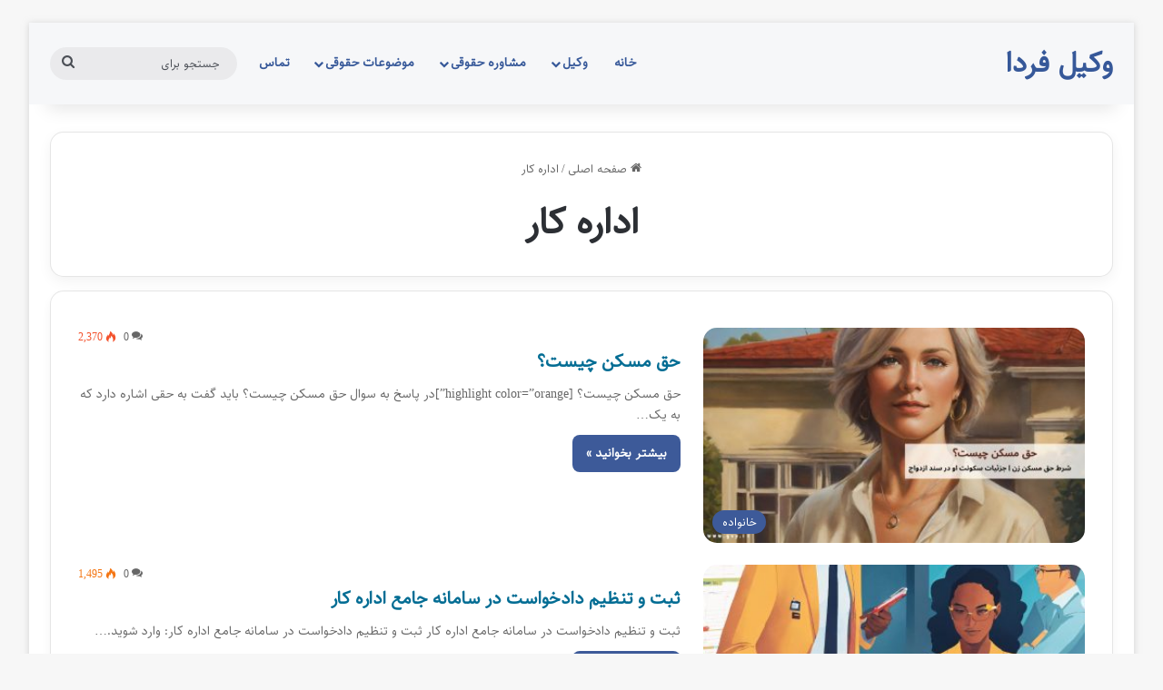

--- FILE ---
content_type: text/html; charset=UTF-8
request_url: https://www.gvy.ir/tag/%D8%A7%D8%AF%D8%A7%D8%B1%D9%87-%DA%A9%D8%A7%D8%B1/
body_size: 17144
content:
<!DOCTYPE html>
<html dir="rtl" lang="fa-IR" class="" data-skin="light" prefix="og: https://ogp.me/ns#">
<head>
	<meta charset="UTF-8" />
	<link rel="profile" href="https://gmpg.org/xfn/11" />
	
<!-- بهینه‌سازی موتور جستجو توسط Rank Math PRO - https://rankmath.com/ -->
<title>اداره کار &mdash; وکیل فردا</title>
<meta name="robots" content="follow, noindex"/>
<meta property="og:locale" content="fa_IR" />
<meta property="og:type" content="article" />
<meta property="og:title" content="اداره کار &mdash; وکیل فردا" />
<meta property="og:url" content="https://www.gvy.ir/tag/%d8%a7%d8%af%d8%a7%d8%b1%d9%87-%da%a9%d8%a7%d8%b1/" />
<meta property="og:site_name" content="گروه وکلای یاسا" />
<meta name="twitter:card" content="summary_large_image" />
<meta name="twitter:title" content="اداره کار &mdash; وکیل فردا" />
<meta name="twitter:label1" content="نوشته‌ها" />
<meta name="twitter:data1" content="13" />
<script type="application/ld+json" class="rank-math-schema-pro">{"@context":"https://schema.org","@graph":[{"@type":"Organization","@id":"https://www.gvy.ir/#organization","name":"\u06af\u0631\u0648\u0647 \u0648\u06a9\u0644\u0627\u06cc \u06cc\u0627\u0633\u0627","url":"https://www.gvy.ir","logo":{"@type":"ImageObject","@id":"https://www.gvy.ir/#logo","url":"https://www.gvy.ir/wp-content/uploads/2024/01/IMG_7610.jpeg","contentUrl":"https://www.gvy.ir/wp-content/uploads/2024/01/IMG_7610.jpeg","caption":"\u06af\u0631\u0648\u0647 \u0648\u06a9\u0644\u0627\u06cc \u06cc\u0627\u0633\u0627","inLanguage":"fa-IR","width":"230","height":"155"}},{"@type":"WebSite","@id":"https://www.gvy.ir/#website","url":"https://www.gvy.ir","name":"\u06af\u0631\u0648\u0647 \u0648\u06a9\u0644\u0627\u06cc \u06cc\u0627\u0633\u0627","publisher":{"@id":"https://www.gvy.ir/#organization"},"inLanguage":"fa-IR"},{"@type":"CollectionPage","@id":"https://www.gvy.ir/tag/%d8%a7%d8%af%d8%a7%d8%b1%d9%87-%da%a9%d8%a7%d8%b1/#webpage","url":"https://www.gvy.ir/tag/%d8%a7%d8%af%d8%a7%d8%b1%d9%87-%da%a9%d8%a7%d8%b1/","name":"\u0627\u062f\u0627\u0631\u0647 \u06a9\u0627\u0631 &mdash; \u0648\u06a9\u06cc\u0644 \u0641\u0631\u062f\u0627","isPartOf":{"@id":"https://www.gvy.ir/#website"},"inLanguage":"fa-IR"}]}</script>
<!-- /افزونه سئو ورپرس Rank Math -->

<link rel="alternate" type="application/rss+xml" title="وکیل فردا &raquo; خوراک" href="https://www.gvy.ir/feed/" />
<link rel="alternate" type="application/rss+xml" title="وکیل فردا &raquo; خوراک دیدگاه‌ها" href="https://www.gvy.ir/comments/feed/" />
<link rel="alternate" type="application/rss+xml" title="وکیل فردا &raquo; اداره کار خوراک برچسب" href="https://www.gvy.ir/tag/%d8%a7%d8%af%d8%a7%d8%b1%d9%87-%da%a9%d8%a7%d8%b1/feed/" />

		<style type="text/css">
			:root{				
			--tie-preset-gradient-1: linear-gradient(135deg, rgba(6, 147, 227, 1) 0%, rgb(155, 81, 224) 100%);
			--tie-preset-gradient-2: linear-gradient(135deg, rgb(122, 220, 180) 0%, rgb(0, 208, 130) 100%);
			--tie-preset-gradient-3: linear-gradient(135deg, rgba(252, 185, 0, 1) 0%, rgba(255, 105, 0, 1) 100%);
			--tie-preset-gradient-4: linear-gradient(135deg, rgba(255, 105, 0, 1) 0%, rgb(207, 46, 46) 100%);
			--tie-preset-gradient-5: linear-gradient(135deg, rgb(238, 238, 238) 0%, rgb(169, 184, 195) 100%);
			--tie-preset-gradient-6: linear-gradient(135deg, rgb(74, 234, 220) 0%, rgb(151, 120, 209) 20%, rgb(207, 42, 186) 40%, rgb(238, 44, 130) 60%, rgb(251, 105, 98) 80%, rgb(254, 248, 76) 100%);
			--tie-preset-gradient-7: linear-gradient(135deg, rgb(255, 206, 236) 0%, rgb(152, 150, 240) 100%);
			--tie-preset-gradient-8: linear-gradient(135deg, rgb(254, 205, 165) 0%, rgb(254, 45, 45) 50%, rgb(107, 0, 62) 100%);
			--tie-preset-gradient-9: linear-gradient(135deg, rgb(255, 203, 112) 0%, rgb(199, 81, 192) 50%, rgb(65, 88, 208) 100%);
			--tie-preset-gradient-10: linear-gradient(135deg, rgb(255, 245, 203) 0%, rgb(182, 227, 212) 50%, rgb(51, 167, 181) 100%);
			--tie-preset-gradient-11: linear-gradient(135deg, rgb(202, 248, 128) 0%, rgb(113, 206, 126) 100%);
			--tie-preset-gradient-12: linear-gradient(135deg, rgb(2, 3, 129) 0%, rgb(40, 116, 252) 100%);
			--tie-preset-gradient-13: linear-gradient(135deg, #4D34FA, #ad34fa);
			--tie-preset-gradient-14: linear-gradient(135deg, #0057FF, #31B5FF);
			--tie-preset-gradient-15: linear-gradient(135deg, #FF007A, #FF81BD);
			--tie-preset-gradient-16: linear-gradient(135deg, #14111E, #4B4462);
			--tie-preset-gradient-17: linear-gradient(135deg, #F32758, #FFC581);

			
					--main-nav-background: #FFFFFF;
					--main-nav-secondry-background: rgba(0,0,0,0.03);
					--main-nav-primary-color: #0088ff;
					--main-nav-contrast-primary-color: #FFFFFF;
					--main-nav-text-color: #2c2f34;
					--main-nav-secondry-text-color: rgba(0,0,0,0.5);
					--main-nav-main-border-color: rgba(0,0,0,0.1);
					--main-nav-secondry-border-color: rgba(0,0,0,0.08);
				--tie-buttons-radius: 8px;
			}
		</style>
	<meta name="viewport" content="width=device-width, initial-scale=1.0" /><style id='wp-img-auto-sizes-contain-inline-css' type='text/css'>
img:is([sizes=auto i],[sizes^="auto," i]){contain-intrinsic-size:3000px 1500px}
/*# sourceURL=wp-img-auto-sizes-contain-inline-css */
</style>
<style id='wp-emoji-styles-inline-css' type='text/css'>

	img.wp-smiley, img.emoji {
		display: inline !important;
		border: none !important;
		box-shadow: none !important;
		height: 1em !important;
		width: 1em !important;
		margin: 0 0.07em !important;
		vertical-align: -0.1em !important;
		background: none !important;
		padding: 0 !important;
	}
/*# sourceURL=wp-emoji-styles-inline-css */
</style>
<style id='wp-block-library-inline-css' type='text/css'>
:root{--wp-block-synced-color:#7a00df;--wp-block-synced-color--rgb:122,0,223;--wp-bound-block-color:var(--wp-block-synced-color);--wp-editor-canvas-background:#ddd;--wp-admin-theme-color:#007cba;--wp-admin-theme-color--rgb:0,124,186;--wp-admin-theme-color-darker-10:#006ba1;--wp-admin-theme-color-darker-10--rgb:0,107,160.5;--wp-admin-theme-color-darker-20:#005a87;--wp-admin-theme-color-darker-20--rgb:0,90,135;--wp-admin-border-width-focus:2px}@media (min-resolution:192dpi){:root{--wp-admin-border-width-focus:1.5px}}.wp-element-button{cursor:pointer}:root .has-very-light-gray-background-color{background-color:#eee}:root .has-very-dark-gray-background-color{background-color:#313131}:root .has-very-light-gray-color{color:#eee}:root .has-very-dark-gray-color{color:#313131}:root .has-vivid-green-cyan-to-vivid-cyan-blue-gradient-background{background:linear-gradient(135deg,#00d084,#0693e3)}:root .has-purple-crush-gradient-background{background:linear-gradient(135deg,#34e2e4,#4721fb 50%,#ab1dfe)}:root .has-hazy-dawn-gradient-background{background:linear-gradient(135deg,#faaca8,#dad0ec)}:root .has-subdued-olive-gradient-background{background:linear-gradient(135deg,#fafae1,#67a671)}:root .has-atomic-cream-gradient-background{background:linear-gradient(135deg,#fdd79a,#004a59)}:root .has-nightshade-gradient-background{background:linear-gradient(135deg,#330968,#31cdcf)}:root .has-midnight-gradient-background{background:linear-gradient(135deg,#020381,#2874fc)}:root{--wp--preset--font-size--normal:16px;--wp--preset--font-size--huge:42px}.has-regular-font-size{font-size:1em}.has-larger-font-size{font-size:2.625em}.has-normal-font-size{font-size:var(--wp--preset--font-size--normal)}.has-huge-font-size{font-size:var(--wp--preset--font-size--huge)}.has-text-align-center{text-align:center}.has-text-align-left{text-align:left}.has-text-align-right{text-align:right}.has-fit-text{white-space:nowrap!important}#end-resizable-editor-section{display:none}.aligncenter{clear:both}.items-justified-left{justify-content:flex-start}.items-justified-center{justify-content:center}.items-justified-right{justify-content:flex-end}.items-justified-space-between{justify-content:space-between}.screen-reader-text{border:0;clip-path:inset(50%);height:1px;margin:-1px;overflow:hidden;padding:0;position:absolute;width:1px;word-wrap:normal!important}.screen-reader-text:focus{background-color:#ddd;clip-path:none;color:#444;display:block;font-size:1em;height:auto;left:5px;line-height:normal;padding:15px 23px 14px;text-decoration:none;top:5px;width:auto;z-index:100000}html :where(.has-border-color){border-style:solid}html :where([style*=border-top-color]){border-top-style:solid}html :where([style*=border-right-color]){border-right-style:solid}html :where([style*=border-bottom-color]){border-bottom-style:solid}html :where([style*=border-left-color]){border-left-style:solid}html :where([style*=border-width]){border-style:solid}html :where([style*=border-top-width]){border-top-style:solid}html :where([style*=border-right-width]){border-right-style:solid}html :where([style*=border-bottom-width]){border-bottom-style:solid}html :where([style*=border-left-width]){border-left-style:solid}html :where(img[class*=wp-image-]){height:auto;max-width:100%}:where(figure){margin:0 0 1em}html :where(.is-position-sticky){--wp-admin--admin-bar--position-offset:var(--wp-admin--admin-bar--height,0px)}@media screen and (max-width:600px){html :where(.is-position-sticky){--wp-admin--admin-bar--position-offset:0px}}

/*# sourceURL=wp-block-library-inline-css */
</style><style id='global-styles-inline-css' type='text/css'>
:root{--wp--preset--aspect-ratio--square: 1;--wp--preset--aspect-ratio--4-3: 4/3;--wp--preset--aspect-ratio--3-4: 3/4;--wp--preset--aspect-ratio--3-2: 3/2;--wp--preset--aspect-ratio--2-3: 2/3;--wp--preset--aspect-ratio--16-9: 16/9;--wp--preset--aspect-ratio--9-16: 9/16;--wp--preset--color--black: #000000;--wp--preset--color--cyan-bluish-gray: #abb8c3;--wp--preset--color--white: #ffffff;--wp--preset--color--pale-pink: #f78da7;--wp--preset--color--vivid-red: #cf2e2e;--wp--preset--color--luminous-vivid-orange: #ff6900;--wp--preset--color--luminous-vivid-amber: #fcb900;--wp--preset--color--light-green-cyan: #7bdcb5;--wp--preset--color--vivid-green-cyan: #00d084;--wp--preset--color--pale-cyan-blue: #8ed1fc;--wp--preset--color--vivid-cyan-blue: #0693e3;--wp--preset--color--vivid-purple: #9b51e0;--wp--preset--gradient--vivid-cyan-blue-to-vivid-purple: linear-gradient(135deg,rgb(6,147,227) 0%,rgb(155,81,224) 100%);--wp--preset--gradient--light-green-cyan-to-vivid-green-cyan: linear-gradient(135deg,rgb(122,220,180) 0%,rgb(0,208,130) 100%);--wp--preset--gradient--luminous-vivid-amber-to-luminous-vivid-orange: linear-gradient(135deg,rgb(252,185,0) 0%,rgb(255,105,0) 100%);--wp--preset--gradient--luminous-vivid-orange-to-vivid-red: linear-gradient(135deg,rgb(255,105,0) 0%,rgb(207,46,46) 100%);--wp--preset--gradient--very-light-gray-to-cyan-bluish-gray: linear-gradient(135deg,rgb(238,238,238) 0%,rgb(169,184,195) 100%);--wp--preset--gradient--cool-to-warm-spectrum: linear-gradient(135deg,rgb(74,234,220) 0%,rgb(151,120,209) 20%,rgb(207,42,186) 40%,rgb(238,44,130) 60%,rgb(251,105,98) 80%,rgb(254,248,76) 100%);--wp--preset--gradient--blush-light-purple: linear-gradient(135deg,rgb(255,206,236) 0%,rgb(152,150,240) 100%);--wp--preset--gradient--blush-bordeaux: linear-gradient(135deg,rgb(254,205,165) 0%,rgb(254,45,45) 50%,rgb(107,0,62) 100%);--wp--preset--gradient--luminous-dusk: linear-gradient(135deg,rgb(255,203,112) 0%,rgb(199,81,192) 50%,rgb(65,88,208) 100%);--wp--preset--gradient--pale-ocean: linear-gradient(135deg,rgb(255,245,203) 0%,rgb(182,227,212) 50%,rgb(51,167,181) 100%);--wp--preset--gradient--electric-grass: linear-gradient(135deg,rgb(202,248,128) 0%,rgb(113,206,126) 100%);--wp--preset--gradient--midnight: linear-gradient(135deg,rgb(2,3,129) 0%,rgb(40,116,252) 100%);--wp--preset--font-size--small: 13px;--wp--preset--font-size--medium: 20px;--wp--preset--font-size--large: 36px;--wp--preset--font-size--x-large: 42px;--wp--preset--spacing--20: 0.44rem;--wp--preset--spacing--30: 0.67rem;--wp--preset--spacing--40: 1rem;--wp--preset--spacing--50: 1.5rem;--wp--preset--spacing--60: 2.25rem;--wp--preset--spacing--70: 3.38rem;--wp--preset--spacing--80: 5.06rem;--wp--preset--shadow--natural: 6px 6px 9px rgba(0, 0, 0, 0.2);--wp--preset--shadow--deep: 12px 12px 50px rgba(0, 0, 0, 0.4);--wp--preset--shadow--sharp: 6px 6px 0px rgba(0, 0, 0, 0.2);--wp--preset--shadow--outlined: 6px 6px 0px -3px rgb(255, 255, 255), 6px 6px rgb(0, 0, 0);--wp--preset--shadow--crisp: 6px 6px 0px rgb(0, 0, 0);}:where(.is-layout-flex){gap: 0.5em;}:where(.is-layout-grid){gap: 0.5em;}body .is-layout-flex{display: flex;}.is-layout-flex{flex-wrap: wrap;align-items: center;}.is-layout-flex > :is(*, div){margin: 0;}body .is-layout-grid{display: grid;}.is-layout-grid > :is(*, div){margin: 0;}:where(.wp-block-columns.is-layout-flex){gap: 2em;}:where(.wp-block-columns.is-layout-grid){gap: 2em;}:where(.wp-block-post-template.is-layout-flex){gap: 1.25em;}:where(.wp-block-post-template.is-layout-grid){gap: 1.25em;}.has-black-color{color: var(--wp--preset--color--black) !important;}.has-cyan-bluish-gray-color{color: var(--wp--preset--color--cyan-bluish-gray) !important;}.has-white-color{color: var(--wp--preset--color--white) !important;}.has-pale-pink-color{color: var(--wp--preset--color--pale-pink) !important;}.has-vivid-red-color{color: var(--wp--preset--color--vivid-red) !important;}.has-luminous-vivid-orange-color{color: var(--wp--preset--color--luminous-vivid-orange) !important;}.has-luminous-vivid-amber-color{color: var(--wp--preset--color--luminous-vivid-amber) !important;}.has-light-green-cyan-color{color: var(--wp--preset--color--light-green-cyan) !important;}.has-vivid-green-cyan-color{color: var(--wp--preset--color--vivid-green-cyan) !important;}.has-pale-cyan-blue-color{color: var(--wp--preset--color--pale-cyan-blue) !important;}.has-vivid-cyan-blue-color{color: var(--wp--preset--color--vivid-cyan-blue) !important;}.has-vivid-purple-color{color: var(--wp--preset--color--vivid-purple) !important;}.has-black-background-color{background-color: var(--wp--preset--color--black) !important;}.has-cyan-bluish-gray-background-color{background-color: var(--wp--preset--color--cyan-bluish-gray) !important;}.has-white-background-color{background-color: var(--wp--preset--color--white) !important;}.has-pale-pink-background-color{background-color: var(--wp--preset--color--pale-pink) !important;}.has-vivid-red-background-color{background-color: var(--wp--preset--color--vivid-red) !important;}.has-luminous-vivid-orange-background-color{background-color: var(--wp--preset--color--luminous-vivid-orange) !important;}.has-luminous-vivid-amber-background-color{background-color: var(--wp--preset--color--luminous-vivid-amber) !important;}.has-light-green-cyan-background-color{background-color: var(--wp--preset--color--light-green-cyan) !important;}.has-vivid-green-cyan-background-color{background-color: var(--wp--preset--color--vivid-green-cyan) !important;}.has-pale-cyan-blue-background-color{background-color: var(--wp--preset--color--pale-cyan-blue) !important;}.has-vivid-cyan-blue-background-color{background-color: var(--wp--preset--color--vivid-cyan-blue) !important;}.has-vivid-purple-background-color{background-color: var(--wp--preset--color--vivid-purple) !important;}.has-black-border-color{border-color: var(--wp--preset--color--black) !important;}.has-cyan-bluish-gray-border-color{border-color: var(--wp--preset--color--cyan-bluish-gray) !important;}.has-white-border-color{border-color: var(--wp--preset--color--white) !important;}.has-pale-pink-border-color{border-color: var(--wp--preset--color--pale-pink) !important;}.has-vivid-red-border-color{border-color: var(--wp--preset--color--vivid-red) !important;}.has-luminous-vivid-orange-border-color{border-color: var(--wp--preset--color--luminous-vivid-orange) !important;}.has-luminous-vivid-amber-border-color{border-color: var(--wp--preset--color--luminous-vivid-amber) !important;}.has-light-green-cyan-border-color{border-color: var(--wp--preset--color--light-green-cyan) !important;}.has-vivid-green-cyan-border-color{border-color: var(--wp--preset--color--vivid-green-cyan) !important;}.has-pale-cyan-blue-border-color{border-color: var(--wp--preset--color--pale-cyan-blue) !important;}.has-vivid-cyan-blue-border-color{border-color: var(--wp--preset--color--vivid-cyan-blue) !important;}.has-vivid-purple-border-color{border-color: var(--wp--preset--color--vivid-purple) !important;}.has-vivid-cyan-blue-to-vivid-purple-gradient-background{background: var(--wp--preset--gradient--vivid-cyan-blue-to-vivid-purple) !important;}.has-light-green-cyan-to-vivid-green-cyan-gradient-background{background: var(--wp--preset--gradient--light-green-cyan-to-vivid-green-cyan) !important;}.has-luminous-vivid-amber-to-luminous-vivid-orange-gradient-background{background: var(--wp--preset--gradient--luminous-vivid-amber-to-luminous-vivid-orange) !important;}.has-luminous-vivid-orange-to-vivid-red-gradient-background{background: var(--wp--preset--gradient--luminous-vivid-orange-to-vivid-red) !important;}.has-very-light-gray-to-cyan-bluish-gray-gradient-background{background: var(--wp--preset--gradient--very-light-gray-to-cyan-bluish-gray) !important;}.has-cool-to-warm-spectrum-gradient-background{background: var(--wp--preset--gradient--cool-to-warm-spectrum) !important;}.has-blush-light-purple-gradient-background{background: var(--wp--preset--gradient--blush-light-purple) !important;}.has-blush-bordeaux-gradient-background{background: var(--wp--preset--gradient--blush-bordeaux) !important;}.has-luminous-dusk-gradient-background{background: var(--wp--preset--gradient--luminous-dusk) !important;}.has-pale-ocean-gradient-background{background: var(--wp--preset--gradient--pale-ocean) !important;}.has-electric-grass-gradient-background{background: var(--wp--preset--gradient--electric-grass) !important;}.has-midnight-gradient-background{background: var(--wp--preset--gradient--midnight) !important;}.has-small-font-size{font-size: var(--wp--preset--font-size--small) !important;}.has-medium-font-size{font-size: var(--wp--preset--font-size--medium) !important;}.has-large-font-size{font-size: var(--wp--preset--font-size--large) !important;}.has-x-large-font-size{font-size: var(--wp--preset--font-size--x-large) !important;}
/*# sourceURL=global-styles-inline-css */
</style>

<style id='classic-theme-styles-inline-css' type='text/css'>
/*! This file is auto-generated */
.wp-block-button__link{color:#fff;background-color:#32373c;border-radius:9999px;box-shadow:none;text-decoration:none;padding:calc(.667em + 2px) calc(1.333em + 2px);font-size:1.125em}.wp-block-file__button{background:#32373c;color:#fff;text-decoration:none}
/*# sourceURL=/wp-includes/css/classic-themes.min.css */
</style>
<link rel='stylesheet' id='tie-css-base-css' href='https://www.gvy.ir/wp-content/themes/jannah/assets/css/base.min.css?ver=7.0.5' type='text/css' media='all' />
<link rel='stylesheet' id='tie-css-styles-css' href='https://www.gvy.ir/wp-content/themes/jannah/assets/css/style.min.css?ver=7.0.5' type='text/css' media='all' />
<link rel='stylesheet' id='tie-css-widgets-css' href='https://www.gvy.ir/wp-content/themes/jannah/assets/css/widgets.min.css?ver=7.0.5' type='text/css' media='all' />
<link rel='stylesheet' id='tie-css-helpers-css' href='https://www.gvy.ir/wp-content/themes/jannah/assets/css/helpers.min.css?ver=7.0.5' type='text/css' media='all' />
<link rel='stylesheet' id='tie-fontawesome5-css' href='https://www.gvy.ir/wp-content/themes/jannah/assets/css/fontawesome.css?ver=7.0.5' type='text/css' media='all' />
<link rel='stylesheet' id='tie-css-ilightbox-css' href='https://www.gvy.ir/wp-content/themes/jannah/assets/ilightbox/dark-skin/skin.css?ver=7.0.5' type='text/css' media='all' />
<style id='tie-css-ilightbox-inline-css' type='text/css'>
@font-face {font-family: 'Sahel';font-display: swap;src: url('/wp-content/uploads/2023/11/Sahel-VF.woff2') format('woff2');}@font-face {font-family: 'Sahel';font-display: swap;src: url('/wp-content/uploads/2023/11/Sahel-VF.woff2') format('woff2');}@font-face {font-family: 'Sahel';font-display: swap;src: url('/wp-content/uploads/2023/11/Sahel-VF.woff2') format('woff2');}@font-face {font-family: 'Sahel';font-display: swap;src: url('/wp-content/uploads/2023/11/Sahel-VF.woff2') format('woff2');}body{font-family: 'Sahel';}.logo-text,h1,h2,h3,h4,h5,h6,.the-subtitle{font-family: 'Sahel';}#main-nav .main-menu > ul > li > a{font-family: 'Sahel';}blockquote p{font-family: 'Sahel';}#logo.text-logo .logo-text{font-size: 32px;}.entry-header h1.entry-title{font-size: 26px;}@media (min-width: 992px){.container-404 h2{font-size: 36px;}}#tie-wrapper .mag-box.big-post-left-box li:not(:first-child) .post-title,#tie-wrapper .mag-box.big-post-top-box li:not(:first-child) .post-title,#tie-wrapper .mag-box.half-box li:not(:first-child) .post-title,#tie-wrapper .mag-box.big-thumb-left-box li:not(:first-child) .post-title,#tie-wrapper .mag-box.scrolling-box .slide .post-title,#tie-wrapper .mag-box.miscellaneous-box li:not(:first-child) .post-title{font-weight: 500;}:root:root{--brand-color: #3b5998;--dark-brand-color: #092766;--bright-color: #FFFFFF;--base-color: #2c2f34;}#reading-position-indicator{box-shadow: 0 0 10px rgba( 59,89,152,0.7);}:root:root{--brand-color: #3b5998;--dark-brand-color: #092766;--bright-color: #FFFFFF;--base-color: #2c2f34;}#reading-position-indicator{box-shadow: 0 0 10px rgba( 59,89,152,0.7);}.tie-weather-widget.widget,.container-wrapper{box-shadow: 0 5px 15px 0 rgba(0,0,0,0.05);}.dark-skin .tie-weather-widget.widget,.dark-skin .container-wrapper{box-shadow: 0 5px 15px 0 rgba(0,0,0,0.2);}a,body .entry a,.dark-skin body .entry a,.comment-list .comment-content a{color: #006c93;}#top-nav,#top-nav .sub-menu,#top-nav .comp-sub-menu,#top-nav .ticker-content,#top-nav .ticker-swipe,.top-nav-boxed #top-nav .topbar-wrapper,.top-nav-dark .top-menu ul,#autocomplete-suggestions.search-in-top-nav{background-color : #3b5998;}#top-nav *,#autocomplete-suggestions.search-in-top-nav{border-color: rgba( #FFFFFF,0.08);}#top-nav .icon-basecloud-bg:after{color: #3b5998;}#top-nav a:not(:hover),#top-nav input,#top-nav #search-submit,#top-nav .fa-spinner,#top-nav .dropdown-social-icons li a span,#top-nav .components > li .social-link:not(:hover) span,#autocomplete-suggestions.search-in-top-nav a{color: #f6f7f9;}#top-nav input::-moz-placeholder{color: #f6f7f9;}#top-nav input:-moz-placeholder{color: #f6f7f9;}#top-nav input:-ms-input-placeholder{color: #f6f7f9;}#top-nav input::-webkit-input-placeholder{color: #f6f7f9;}#top-nav,.search-in-top-nav{--tie-buttons-color: #ffffff;--tie-buttons-border-color: #ffffff;--tie-buttons-text: #000000;--tie-buttons-hover-color: #e1e1e1;}#top-nav a:hover,#top-nav .menu li:hover > a,#top-nav .menu > .tie-current-menu > a,#top-nav .components > li:hover > a,#top-nav .components #search-submit:hover,#autocomplete-suggestions.search-in-top-nav .post-title a:hover{color: #ffffff;}#top-nav,#top-nav .comp-sub-menu,#top-nav .tie-weather-widget{color: #ffffff;}#autocomplete-suggestions.search-in-top-nav .post-meta,#autocomplete-suggestions.search-in-top-nav .post-meta a:not(:hover){color: rgba( 255,255,255,0.7 );}#top-nav .weather-icon .icon-cloud,#top-nav .weather-icon .icon-basecloud-bg,#top-nav .weather-icon .icon-cloud-behind{color: #ffffff !important;}#main-nav,#main-nav .menu-sub-content,#main-nav .comp-sub-menu,#main-nav ul.cats-vertical li a.is-active,#main-nav ul.cats-vertical li a:hover,#autocomplete-suggestions.search-in-main-nav{background-color: #f6f7f9;}#main-nav{border-width: 0;}#theme-header #main-nav:not(.fixed-nav){bottom: 0;}#main-nav .icon-basecloud-bg:after{color: #f6f7f9;}#autocomplete-suggestions.search-in-main-nav{border-color: rgba(0,0,0,0.07);}.main-nav-boxed #main-nav .main-menu-wrapper{border-width: 0;}#main-nav a:not(:hover),#main-nav a.social-link:not(:hover) span,#main-nav .dropdown-social-icons li a span,#autocomplete-suggestions.search-in-main-nav a{color: #365899;}.main-nav,.search-in-main-nav{--main-nav-primary-color: #3b5998;--tie-buttons-color: #3b5998;--tie-buttons-border-color: #3b5998;--tie-buttons-text: #FFFFFF;--tie-buttons-hover-color: #1d3b7a;}#main-nav .mega-links-head:after,#main-nav .cats-horizontal a.is-active,#main-nav .cats-horizontal a:hover,#main-nav .spinner > div{background-color: #3b5998;}#main-nav .menu ul li:hover > a,#main-nav .menu ul li.current-menu-item:not(.mega-link-column) > a,#main-nav .components a:hover,#main-nav .components > li:hover > a,#main-nav #search-submit:hover,#main-nav .cats-vertical a.is-active,#main-nav .cats-vertical a:hover,#main-nav .mega-menu .post-meta a:hover,#main-nav .mega-menu .post-box-title a:hover,#autocomplete-suggestions.search-in-main-nav a:hover,#main-nav .spinner-circle:after{color: #3b5998;}#main-nav .menu > li.tie-current-menu > a,#main-nav .menu > li:hover > a,.theme-header #main-nav .mega-menu .cats-horizontal a.is-active,.theme-header #main-nav .mega-menu .cats-horizontal a:hover{color: #FFFFFF;}#main-nav .menu > li.tie-current-menu > a:before,#main-nav .menu > li:hover > a:before{border-top-color: #FFFFFF;}#main-nav,#main-nav input,#main-nav #search-submit,#main-nav .fa-spinner,#main-nav .comp-sub-menu,#main-nav .tie-weather-widget{color: #4b4f56;}#main-nav input::-moz-placeholder{color: #4b4f56;}#main-nav input:-moz-placeholder{color: #4b4f56;}#main-nav input:-ms-input-placeholder{color: #4b4f56;}#main-nav input::-webkit-input-placeholder{color: #4b4f56;}#main-nav .mega-menu .post-meta,#main-nav .mega-menu .post-meta a,#autocomplete-suggestions.search-in-main-nav .post-meta{color: rgba(75,79,86,0.6);}#main-nav .weather-icon .icon-cloud,#main-nav .weather-icon .icon-basecloud-bg,#main-nav .weather-icon .icon-cloud-behind{color: #4b4f56 !important;}#the-post .entry-content a:not(.shortc-button){color: #6e5fcc !important;}#footer{background-color: #f6f7f9;}#site-info{background-color: #ffffff;}#footer .posts-list-counter .posts-list-items li.widget-post-list:before{border-color: #f6f7f9;}#footer .timeline-widget a .date:before{border-color: rgba(246,247,249,0.8);}#footer .footer-boxed-widget-area,#footer textarea,#footer input:not([type=submit]),#footer select,#footer code,#footer kbd,#footer pre,#footer samp,#footer .show-more-button,#footer .slider-links .tie-slider-nav span,#footer #wp-calendar,#footer #wp-calendar tbody td,#footer #wp-calendar thead th,#footer .widget.buddypress .item-options a{border-color: rgba(0,0,0,0.1);}#footer .social-statistics-widget .white-bg li.social-icons-item a,#footer .widget_tag_cloud .tagcloud a,#footer .latest-tweets-widget .slider-links .tie-slider-nav span,#footer .widget_layered_nav_filters a{border-color: rgba(0,0,0,0.1);}#footer .social-statistics-widget .white-bg li:before{background: rgba(0,0,0,0.1);}.site-footer #wp-calendar tbody td{background: rgba(0,0,0,0.02);}#footer .white-bg .social-icons-item a span.followers span,#footer .circle-three-cols .social-icons-item a .followers-num,#footer .circle-three-cols .social-icons-item a .followers-name{color: rgba(0,0,0,0.8);}#footer .timeline-widget ul:before,#footer .timeline-widget a:not(:hover) .date:before{background-color: #d8d9db;}#footer .widget-title,#footer .widget-title a:not(:hover){color: #3b5998;}#footer,#footer textarea,#footer input:not([type='submit']),#footer select,#footer #wp-calendar tbody,#footer .tie-slider-nav li span:not(:hover),#footer .widget_categories li a:before,#footer .widget_product_categories li a:before,#footer .widget_layered_nav li a:before,#footer .widget_archive li a:before,#footer .widget_nav_menu li a:before,#footer .widget_meta li a:before,#footer .widget_pages li a:before,#footer .widget_recent_entries li a:before,#footer .widget_display_forums li a:before,#footer .widget_display_views li a:before,#footer .widget_rss li a:before,#footer .widget_display_stats dt:before,#footer .subscribe-widget-content h3,#footer .about-author .social-icons a:not(:hover) span{color: #1d2129;}#footer post-widget-body .meta-item,#footer .post-meta,#footer .stream-title,#footer.dark-skin .timeline-widget .date,#footer .wp-caption .wp-caption-text,#footer .rss-date{color: rgba(29,33,41,0.7);}#footer input::-moz-placeholder{color: #1d2129;}#footer input:-moz-placeholder{color: #1d2129;}#footer input:-ms-input-placeholder{color: #1d2129;}#footer input::-webkit-input-placeholder{color: #1d2129;}.site-footer.dark-skin a:not(:hover){color: #4b6dad;}.site-footer.dark-skin a:hover,#footer .stars-rating-active,#footer .twitter-icon-wrap span,.block-head-4.magazine2 #footer .tabs li a{color: #3b5998;}#footer .circle_bar{stroke: #3b5998;}#footer .widget.buddypress .item-options a.selected,#footer .widget.buddypress .item-options a.loading,#footer .tie-slider-nav span:hover,.block-head-4.magazine2 #footer .tabs{border-color: #3b5998;}.magazine2:not(.block-head-4) #footer .tabs a:hover,.magazine2:not(.block-head-4) #footer .tabs .active a,.magazine1 #footer .tabs a:hover,.magazine1 #footer .tabs .active a,.block-head-4.magazine2 #footer .tabs.tabs .active a,.block-head-4.magazine2 #footer .tabs > .active a:before,.block-head-4.magazine2 #footer .tabs > li.active:nth-child(n) a:after,#footer .digital-rating-static,#footer .timeline-widget li a:hover .date:before,#footer #wp-calendar #today,#footer .posts-list-counter .posts-list-items li.widget-post-list:before,#footer .cat-counter span,#footer.dark-skin .the-global-title:after,#footer .button,#footer [type='submit'],#footer .spinner > div,#footer .widget.buddypress .item-options a.selected,#footer .widget.buddypress .item-options a.loading,#footer .tie-slider-nav span:hover,#footer .fullwidth-area .tagcloud a:hover{background-color: #3b5998;color: #FFFFFF;}.block-head-4.magazine2 #footer .tabs li a:hover{color: #1d3b7a;}.block-head-4.magazine2 #footer .tabs.tabs .active a:hover,#footer .widget.buddypress .item-options a.selected,#footer .widget.buddypress .item-options a.loading,#footer .tie-slider-nav span:hover{color: #FFFFFF !important;}#footer .button:hover,#footer [type='submit']:hover{background-color: #1d3b7a;color: #FFFFFF;}#site-info,#site-info ul.social-icons li a:not(:hover) span{color: #1d2129;}#footer .site-info a:not(:hover){color: #1d2129;}@media (min-width: 1200px){.container{width: auto;}}.boxed-layout #tie-wrapper,.boxed-layout .fixed-nav{max-width: 1330px;}@media (min-width: 1300px){.container,.wide-next-prev-slider-wrapper .slider-main-container{max-width: 1300px;}}body .mag-box .breaking,body .social-icons-widget .social-icons-item .social-link,body .widget_product_tag_cloud a,body .widget_tag_cloud a,body .post-tags a,body .widget_layered_nav_filters a,body .post-bottom-meta-title,body .post-bottom-meta a,body .post-cat,body .show-more-button,body #instagram-link.is-expanded .follow-button,body .cat-counter a + span,body .mag-box-options .slider-arrow-nav a,body .main-menu .cats-horizontal li a,body #instagram-link.is-compact,body .pages-numbers a,body .pages-nav-item,body .bp-pagination-links .page-numbers,body .fullwidth-area .widget_tag_cloud .tagcloud a,body ul.breaking-news-nav li.jnt-prev,body ul.breaking-news-nav li.jnt-next,body #tie-popup-search-mobile table.gsc-search-box{border-radius: 35px;}body .mag-box ul.breaking-news-nav li{border: 0 !important;}body #instagram-link.is-compact{padding-right: 40px;padding-left: 40px;}body .post-bottom-meta-title,body .post-bottom-meta a,body .more-link{padding-right: 15px;padding-left: 15px;}body #masonry-grid .container-wrapper .post-thumb img{border-radius: 0px;}body .video-thumbnail,body .review-item,body .review-summary,body .user-rate-wrap,body textarea,body input,body select{border-radius: 5px;}body .post-content-slideshow,body #tie-read-next,body .prev-next-post-nav .post-thumb,body .post-thumb img,body .container-wrapper,body .tie-popup-container .container-wrapper,body .widget,body .grid-slider-wrapper .grid-item,body .slider-vertical-navigation .slide,body .boxed-slider:not(.grid-slider-wrapper) .slide,body .buddypress-wrap .activity-list .load-more a,body .buddypress-wrap .activity-list .load-newest a,body .woocommerce .products .product .product-img img,body .woocommerce .products .product .product-img,body .woocommerce .woocommerce-tabs,body .woocommerce div.product .related.products,body .woocommerce div.product .up-sells.products,body .woocommerce .cart_totals,.woocommerce .cross-sells,body .big-thumb-left-box-inner,body .miscellaneous-box .posts-items li:first-child,body .single-big-img,body .masonry-with-spaces .container-wrapper .slide,body .news-gallery-items li .post-thumb,body .scroll-2-box .slide,.magazine1.archive:not(.bbpress) .entry-header-outer,.magazine1.search .entry-header-outer,.magazine1.archive:not(.bbpress) .mag-box .container-wrapper,.magazine1.search .mag-box .container-wrapper,body.magazine1 .entry-header-outer + .mag-box,body .digital-rating-static,body .entry q,body .entry blockquote,body #instagram-link.is-expanded,body.single-post .featured-area,body.post-layout-8 #content,body .footer-boxed-widget-area,body .tie-video-main-slider,body .post-thumb-overlay,body .widget_media_image img,body .stream-item-mag img,body .media-page-layout .post-element{border-radius: 15px;}#subcategories-section .container-wrapper{border-radius: 15px !important;margin-top: 15px !important;border-top-width: 1px !important;}@media (max-width: 767px) {.tie-video-main-slider iframe{border-top-right-radius: 15px;border-top-left-radius: 15px;}}.magazine1.archive:not(.bbpress) .mag-box .container-wrapper,.magazine1.search .mag-box .container-wrapper{margin-top: 15px;border-top-width: 1px;}body .section-wrapper:not(.container-full) .wide-slider-wrapper .slider-main-container,body .section-wrapper:not(.container-full) .wide-slider-three-slids-wrapper{border-radius: 15px;overflow: hidden;}body .wide-slider-nav-wrapper,body .share-buttons-bottom,body .first-post-gradient li:first-child .post-thumb:after,body .scroll-2-box .post-thumb:after{border-bottom-left-radius: 15px;border-bottom-right-radius: 15px;}body .main-menu .menu-sub-content,body .comp-sub-menu{border-bottom-left-radius: 10px;border-bottom-right-radius: 10px;}body.single-post .featured-area{overflow: hidden;}body #check-also-box.check-also-left{border-top-right-radius: 15px;border-bottom-right-radius: 15px;}body #check-also-box.check-also-right{border-top-left-radius: 15px;border-bottom-left-radius: 15px;}body .mag-box .breaking-news-nav li:last-child{border-top-right-radius: 35px;border-bottom-right-radius: 35px;}body .mag-box .breaking-title:before{border-top-right-radius: 35px;border-bottom-right-radius: 35px;}body .tabs li:last-child a,body .full-overlay-title li:not(.no-post-thumb) .block-title-overlay{border-top-left-radius: 15px;}body .center-overlay-title li:not(.no-post-thumb) .block-title-overlay,body .tabs li:first-child a{border-top-right-radius: 15px;}ul.ez-toc-list-level-3 { padding-right: 20px !important;}.ez-toc-title-container { padding-bottom: 12px;}div#ez-toc-container ul li { line-height: 2;font-weight: 700;}ul.ez-toc-list-level-3 a { font-weight: 400;}.ez-toc-title-container { background-color: #fafafa; padding: 8px 14px; margin-bottom: 10px; border-radius: 10px;}svg.arrow-unsorted-368013 { display: none;}.ez-toc-pull-right { margin-left: 1px !important;}#ez-toc-container .ez-toc-toggle label,.ez-toc-cssicon{left:0 !important;}p.ez-toc-title { vertical-align: sub;}
/*# sourceURL=tie-css-ilightbox-inline-css */
</style>
<script type="text/javascript" src="https://www.gvy.ir/wp-includes/js/jquery/jquery.min.js?ver=3.7.1" id="jquery-core-js"></script>
<script type="text/javascript" src="https://www.gvy.ir/wp-includes/js/jquery/jquery-migrate.min.js?ver=3.4.1" id="jquery-migrate-js"></script>
<link rel="https://api.w.org/" href="https://www.gvy.ir/wp-json/" /><link rel="alternate" title="JSON" type="application/json" href="https://www.gvy.ir/wp-json/wp/v2/tags/154" /><link rel="EditURI" type="application/rsd+xml" title="RSD" href="https://www.gvy.ir/xmlrpc.php?rsd" />
<link rel="stylesheet" href="https://www.gvy.ir/wp-content/themes/jannah/rtl.css" type="text/css" media="screen" /><meta name="generator" content="WordPress 6.9" />
<meta http-equiv="X-UA-Compatible" content="IE=edge">
<link rel="icon" href="https://www.gvy.ir/wp-content/uploads/2024/05/cropped-335291_mo-32x32.jpeg" sizes="32x32" />
<link rel="icon" href="https://www.gvy.ir/wp-content/uploads/2024/05/cropped-335291_mo-192x192.jpeg" sizes="192x192" />
<link rel="apple-touch-icon" href="https://www.gvy.ir/wp-content/uploads/2024/05/cropped-335291_mo-180x180.jpeg" />
<meta name="msapplication-TileImage" content="https://www.gvy.ir/wp-content/uploads/2024/05/cropped-335291_mo-270x270.jpeg" />
</head>

<body id="tie-body" class="rtl archive tag tag-154 wp-theme-jannah boxed-layout framed-layout wrapper-has-shadow block-head-4 block-head-5 magazine3 magazine1 is-thumb-overlay-disabled is-desktop is-header-layout-1 full-width">



<div class="background-overlay">

	<div id="tie-container" class="site tie-container">

		
		<div id="tie-wrapper">

			
<header id="theme-header" class="theme-header header-layout-1 main-nav-light main-nav-default-light main-nav-below no-stream-item has-shadow has-normal-width-logo mobile-header-default">
	
<div class="main-nav-wrapper">
	<nav id="main-nav" data-skin="search-in-main-nav" class="main-nav header-nav live-search-parent menu-style-default menu-style-solid-bg" style="line-height:89px" aria-label="منوی اصلی">
		<div class="container">

			<div class="main-menu-wrapper">

				<div id="mobile-header-components-area_1" class="mobile-header-components"><ul class="components"><li class="mobile-component_menu custom-menu-link"><a href="#" id="mobile-menu-icon" class=""><span class="tie-mobile-menu-icon nav-icon is-layout-2"></span><span class="screen-reader-text">منو</span></a></li></ul></div>
						<div class="header-layout-1-logo" >
							
		<div id="logo" class="text-logo" >

			
			<a title="وکیل فردا" href="https://www.gvy.ir/">
				<div class="logo-text">وکیل فردا</div>			</a>

			
		</div><!-- #logo /-->

								</div>

						<div id="mobile-header-components-area_2" class="mobile-header-components"><ul class="components"><li class="mobile-component_search custom-menu-link">
				<a href="#" class="tie-search-trigger-mobile">
					<span class="tie-icon-search tie-search-icon" aria-hidden="true"></span>
					<span class="screen-reader-text">جستجو برای</span>
				</a>
			</li></ul></div>
				<div id="menu-components-wrap">

					
					<div class="main-menu main-menu-wrap">
						<div id="main-nav-menu" class="main-menu header-menu"><ul id="menu-%d9%85%d9%86%d9%88-%d8%a7%d8%b5%d9%84%db%8c-%d8%af%d8%b3%da%a9%d8%aa%d8%a7%d9%be" class="menu"><li id="menu-item-26" class="menu-item menu-item-type-custom menu-item-object-custom menu-item-26"><a href="/">خانه</a></li>
<li id="menu-item-66" class="menu-item menu-item-type-custom menu-item-object-custom menu-item-has-children menu-item-66"><a href="/وکیل/">وکیل</a>
<ul class="sub-menu menu-sub-content">
	<li id="menu-item-211" class="menu-item menu-item-type-custom menu-item-object-custom menu-item-211"><a href="/وکیل-طلاق/">وکیل طلاق</a></li>
	<li id="menu-item-239" class="menu-item menu-item-type-custom menu-item-object-custom menu-item-239"><a href="/وکیل-چک/">وکیل چک</a></li>
	<li id="menu-item-214" class="menu-item menu-item-type-custom menu-item-object-custom menu-item-214"><a href="/وکیل-کیفری/">وکیل کیفری</a></li>
	<li id="menu-item-208" class="menu-item menu-item-type-custom menu-item-object-custom menu-item-208"><a href="/وکیل-خانواده/">وکیل خانواده</a></li>
	<li id="menu-item-217" class="menu-item menu-item-type-custom menu-item-object-custom menu-item-217"><a href="/وکیل-ملکی/">وکیل ملکی</a></li>
	<li id="menu-item-229" class="menu-item menu-item-type-custom menu-item-object-custom menu-item-229"><a href="/وکیل-سایبری/">وکیل سایبری</a></li>
	<li id="menu-item-232" class="menu-item menu-item-type-custom menu-item-object-custom menu-item-232"><a href="/وکیل-کار/">وکیل اداره کار</a></li>
	<li id="menu-item-235" class="menu-item menu-item-type-custom menu-item-object-custom menu-item-235"><a href="/وکیل-انحصاروراثت/">وکیل انحصاروراثت</a></li>
	<li id="menu-item-242" class="menu-item menu-item-type-custom menu-item-object-custom menu-item-242"><a href="/وکیل-دیه/">وکیل دیه</a></li>
	<li id="menu-item-245" class="menu-item menu-item-type-custom menu-item-object-custom menu-item-245"><a href="/وکیل-تهران/">وکیل تهران</a></li>
	<li id="menu-item-249" class="menu-item menu-item-type-custom menu-item-object-custom menu-item-249"><a href="/وکیل-بیمه/">وکیل بیمه</a></li>
	<li id="menu-item-253" class="menu-item menu-item-type-custom menu-item-object-custom menu-item-253"><a href="/وکیل-کلاهبرداری/">وکیل کلاهبرداری</a></li>
	<li id="menu-item-256" class="menu-item menu-item-type-custom menu-item-object-custom menu-item-256"><a href="/وکیل-دیوان-عدالت-اداری/">وکیل دیوان عدالت اداری</a></li>
</ul>
</li>
<li id="menu-item-60" class="menu-item menu-item-type-custom menu-item-object-custom menu-item-has-children menu-item-60"><a href="/مشاوره-حقوقی/">مشاوره حقوقی</a>
<ul class="sub-menu menu-sub-content">
	<li id="menu-item-719" class="menu-item menu-item-type-custom menu-item-object-custom menu-item-719"><a href="/مشاوره-حقوقی-کیفری/">مشاوره حقوقی کیفری</a></li>
	<li id="menu-item-644" class="menu-item menu-item-type-custom menu-item-object-custom menu-item-644"><a href="/مشاوره-اداره-کار/">مشاوره اداره کار</a></li>
	<li id="menu-item-706" class="menu-item menu-item-type-custom menu-item-object-custom menu-item-has-children menu-item-706"><a href="/مشاوره-حقوقی-خانواده/">مشاوره حقوقی خانواده</a>
	<ul class="sub-menu menu-sub-content">
		<li id="menu-item-723" class="menu-item menu-item-type-custom menu-item-object-custom menu-item-723"><a href="/مشاوره-حقوقی-مهریه/">مشاوره حقوقی مهریه</a></li>
		<li id="menu-item-714" class="menu-item menu-item-type-custom menu-item-object-custom menu-item-714"><a href="/مشاوره-حقوقی-طلاق/">مشاوره حقوقی طلاق</a></li>
	</ul>
</li>
	<li id="menu-item-710" class="menu-item menu-item-type-custom menu-item-object-custom menu-item-710"><a href="/مشاوره-حقوقی-ملکی/">مشاوره حقوقی ملکی</a></li>
</ul>
</li>
<li id="menu-item-67" class="menu-item menu-item-type-custom menu-item-object-custom menu-item-has-children menu-item-67"><a href="#">موضوعات حقوقی</a>
<ul class="sub-menu menu-sub-content">
	<li id="menu-item-71" class="menu-item menu-item-type-taxonomy menu-item-object-category menu-item-71"><a href="https://www.gvy.ir/family/">خانواده</a></li>
	<li id="menu-item-72" class="menu-item menu-item-type-taxonomy menu-item-object-category menu-item-72"><a href="https://www.gvy.ir/labor/">کار و کارگری</a></li>
</ul>
</li>
<li id="menu-item-2636" class="menu-item menu-item-type-custom menu-item-object-custom menu-item-2636"><a href="/contact/">تماس</a></li>
</ul></div>					</div><!-- .main-menu /-->

					<ul class="components">			<li class="search-bar menu-item custom-menu-link" aria-label="جستجو">
				<form method="get" id="search" action="https://www.gvy.ir/">
					<input id="search-input" class="is-ajax-search"  inputmode="search" type="text" name="s" title="جستجو برای" placeholder="جستجو برای" />
					<button id="search-submit" type="submit">
						<span class="tie-icon-search tie-search-icon" aria-hidden="true"></span>
						<span class="screen-reader-text">جستجو برای</span>
					</button>
				</form>
			</li>
			</ul><!-- Components -->
				</div><!-- #menu-components-wrap /-->
			</div><!-- .main-menu-wrapper /-->
		</div><!-- .container /-->

			</nav><!-- #main-nav /-->
</div><!-- .main-nav-wrapper /-->

</header>

<div id="content" class="site-content container"><div id="main-content-row" class="tie-row main-content-row">
	<div class="main-content tie-col-md-12" role="main">

		

			<header id="tag-title-section" class="entry-header-outer container-wrapper archive-title-wrapper">
				<nav id="breadcrumb"><a href="https://www.gvy.ir/"><span class="tie-icon-home" aria-hidden="true"></span> صفحه اصلی</a><em class="delimiter">/</em><span class="current">اداره کار</span></nav><script type="application/ld+json">{"@context":"http:\/\/schema.org","@type":"BreadcrumbList","@id":"#Breadcrumb","itemListElement":[{"@type":"ListItem","position":1,"item":{"name":"\u0635\u0641\u062d\u0647 \u0627\u0635\u0644\u06cc","@id":"https:\/\/www.gvy.ir\/"}}]}</script><h1 class="page-title">اداره کار</h1>			</header><!-- .entry-header-outer /-->

			
		<div class="mag-box wide-post-box">
			<div class="container-wrapper">
				<div class="mag-box-container clearfix">
					<ul id="posts-container" data-layout="default" data-settings="{'uncropped_image':'jannah-image-post','category_meta':true,'post_meta':true,'excerpt':'true','excerpt_length':'20','read_more':'true','read_more_text':false,'media_overlay':true,'title_length':0,'is_full':true,'is_category':false}" class="posts-items">
<li class="post-item  post-1817 post type-post status-publish format-standard has-post-thumbnail category-family tag-154 tag-156 tie-standard">

	
			<a aria-label="حق مسکن چیست؟" href="https://www.gvy.ir/family/%d8%ad%d9%82-%d9%85%d8%b3%da%a9%d9%86-%da%86%db%8c%d8%b3%d8%aa%d8%9f/" class="post-thumb"><span class="post-cat-wrap"><span class="post-cat tie-cat-1">خانواده</span></span><img width="390" height="220" src="https://www.gvy.ir/wp-content/uploads/2024/01/Colorful-Cozy-Autumn-Photo-Motivational-Quote-Facebook-Cover-79-390x220.jpg" class="attachment-jannah-image-large size-jannah-image-large wp-post-image" alt="حق مسکن چیست؟حق مسکن چیست؟" decoding="async" fetchpriority="high" srcset="https://www.gvy.ir/wp-content/uploads/2024/01/Colorful-Cozy-Autumn-Photo-Motivational-Quote-Facebook-Cover-79-390x220.jpg 390w, https://www.gvy.ir/wp-content/uploads/2024/01/Colorful-Cozy-Autumn-Photo-Motivational-Quote-Facebook-Cover-79-300x169.jpg 300w, https://www.gvy.ir/wp-content/uploads/2024/01/Colorful-Cozy-Autumn-Photo-Motivational-Quote-Facebook-Cover-79-1024x577.jpg 1024w, https://www.gvy.ir/wp-content/uploads/2024/01/Colorful-Cozy-Autumn-Photo-Motivational-Quote-Facebook-Cover-79-768x433.jpg 768w, https://www.gvy.ir/wp-content/uploads/2024/01/Colorful-Cozy-Autumn-Photo-Motivational-Quote-Facebook-Cover-79-1536x865.jpg 1536w, https://www.gvy.ir/wp-content/uploads/2024/01/Colorful-Cozy-Autumn-Photo-Motivational-Quote-Facebook-Cover-79.jpg 1640w" sizes="(max-width: 390px) 100vw, 390px" title="حق مسکن چیست؟ 1"></a>
	<div class="post-details">

		<div class="post-meta clearfix"><div class="tie-alignright"><span class="meta-comment tie-icon meta-item fa-before">0</span><span class="meta-views meta-item hot"><span class="tie-icon-fire" aria-hidden="true"></span> 2,370 </span></div></div><!-- .post-meta -->
		<h2 class="post-title"><a href="https://www.gvy.ir/family/%d8%ad%d9%82-%d9%85%d8%b3%da%a9%d9%86-%da%86%db%8c%d8%b3%d8%aa%d8%9f/">حق مسکن چیست؟</a></h2>

						<p class="post-excerpt">حق مسکن چیست؟ [highlight color=&#8221;orange&#8221;]در پاسخ به سوال حق مسکن چیست؟ باید گفت به حقی اشاره دارد که به یک&hellip;</p>
				<a class="more-link button" href="https://www.gvy.ir/family/%d8%ad%d9%82-%d9%85%d8%b3%da%a9%d9%86-%da%86%db%8c%d8%b3%d8%aa%d8%9f/">بیشتر بخوانید &raquo;</a>	</div>
</li>

<li class="post-item  post-610 post type-post status-publish format-standard has-post-thumbnail category-labor tag-154 tag-160 tag-161 tie-standard">

	
			<a aria-label="ثبت و تنظیم دادخواست در سامانه جامع اداره کار" href="https://www.gvy.ir/labor/%d8%aa%d9%86%d8%b8%db%8c%d9%85-%d8%af%d8%a7%d8%af%d8%ae%d9%88%d8%a7%d8%b3%d8%aa-%d8%af%d8%b1-%d8%b3%d8%a7%d9%85%d8%a7%d9%86%d9%87-%d8%a7%d8%af%d8%a7%d8%b1%d9%87-%da%a9%d8%a7%d8%b1/" class="post-thumb"><span class="post-cat-wrap"><span class="post-cat tie-cat-2">کار و کارگری</span></span><img width="390" height="220" src="https://www.gvy.ir/wp-content/uploads/2023/12/A-flat-styled-vector-image_-There-is-no-text-in-th-390x220.jpg" class="attachment-jannah-image-large size-jannah-image-large wp-post-image" alt="ثبت و تنظیم دادخواست در سامانه جامع اداره کار" decoding="async" title="ثبت و تنظیم دادخواست در سامانه جامع اداره کار 2"></a>
	<div class="post-details">

		<div class="post-meta clearfix"><div class="tie-alignright"><span class="meta-comment tie-icon meta-item fa-before">0</span><span class="meta-views meta-item warm"><span class="tie-icon-fire" aria-hidden="true"></span> 1,495 </span></div></div><!-- .post-meta -->
		<h2 class="post-title"><a href="https://www.gvy.ir/labor/%d8%aa%d9%86%d8%b8%db%8c%d9%85-%d8%af%d8%a7%d8%af%d8%ae%d9%88%d8%a7%d8%b3%d8%aa-%d8%af%d8%b1-%d8%b3%d8%a7%d9%85%d8%a7%d9%86%d9%87-%d8%a7%d8%af%d8%a7%d8%b1%d9%87-%da%a9%d8%a7%d8%b1/">ثبت و تنظیم دادخواست در سامانه جامع اداره کار</a></h2>

						<p class="post-excerpt">ثبت و تنظیم دادخواست در سامانه جامع اداره کار ثبت و تنظیم دادخواست در سامانه جامع اداره کار: وارد شوید.&hellip;</p>
				<a class="more-link button" href="https://www.gvy.ir/labor/%d8%aa%d9%86%d8%b8%db%8c%d9%85-%d8%af%d8%a7%d8%af%d8%ae%d9%88%d8%a7%d8%b3%d8%aa-%d8%af%d8%b1-%d8%b3%d8%a7%d9%85%d8%a7%d9%86%d9%87-%d8%a7%d8%af%d8%a7%d8%b1%d9%87-%da%a9%d8%a7%d8%b1/">بیشتر بخوانید &raquo;</a>	</div>
</li>

<li class="post-item  post-758 post type-post status-publish format-standard has-post-thumbnail category-family tag-154 tag-156 tie-standard">

	
			<a aria-label="نحوه تعیین گروه شغلی کارگران چگونه است؟" href="https://www.gvy.ir/family/%d9%86%d8%ad%d9%88%d9%87-%d8%aa%d8%b9%db%8c%db%8c%d9%86-%da%af%d8%b1%d9%88%d9%87-%d8%b4%d8%ba%d9%84%db%8c-%da%a9%d8%a7%d8%b1%da%af%d8%b1%d8%a7%d9%86/" class="post-thumb"><span class="post-cat-wrap"><span class="post-cat tie-cat-1">خانواده</span></span><img width="390" height="220" src="https://www.gvy.ir/wp-content/uploads/2023/12/Mexican-boss-woman-confidently-leading-a-team-of-3-390x220.jpg" class="attachment-jannah-image-large size-jannah-image-large wp-post-image" alt="نحوه تعیین گروه شغلی کارگران چگونه است؟" decoding="async" title="نحوه تعیین گروه شغلی کارگران چگونه است؟ 3"></a>
	<div class="post-details">

		<div class="post-meta clearfix"><div class="tie-alignright"><span class="meta-comment tie-icon meta-item fa-before">0</span><span class="meta-views meta-item warm"><span class="tie-icon-fire" aria-hidden="true"></span> 1,895 </span></div></div><!-- .post-meta -->
		<h2 class="post-title"><a href="https://www.gvy.ir/family/%d9%86%d8%ad%d9%88%d9%87-%d8%aa%d8%b9%db%8c%db%8c%d9%86-%da%af%d8%b1%d9%88%d9%87-%d8%b4%d8%ba%d9%84%db%8c-%da%a9%d8%a7%d8%b1%da%af%d8%b1%d8%a7%d9%86/">نحوه تعیین گروه شغلی کارگران چگونه است؟</a></h2>

						<p class="post-excerpt">نحوه تعیین گروه شغلی کارگران چگونه است؟ نحوه تعیین گروه شغلی کارگران تحت نظارت قانون کار و مقررات مربوطه انجام&hellip;</p>
				<a class="more-link button" href="https://www.gvy.ir/family/%d9%86%d8%ad%d9%88%d9%87-%d8%aa%d8%b9%db%8c%db%8c%d9%86-%da%af%d8%b1%d9%88%d9%87-%d8%b4%d8%ba%d9%84%db%8c-%da%a9%d8%a7%d8%b1%da%af%d8%b1%d8%a7%d9%86/">بیشتر بخوانید &raquo;</a>	</div>
</li>

<li class="post-item  post-763 post type-post status-publish format-standard has-post-thumbnail category-labor tag-154 tag-155 tag-156 tie-standard">

	
			<a aria-label="شکایت از کارمند / کارگر چگونه است؟" href="https://www.gvy.ir/labor/%d8%b4%da%a9%d8%a7%db%8c%d8%aa-%d8%a7%d8%b2-%da%a9%d8%a7%d8%b1%d9%85%d9%86%d8%af-%da%a9%d8%a7%d8%b1%da%af%d8%b1/" class="post-thumb"><span class="post-cat-wrap"><span class="post-cat tie-cat-2">کار و کارگری</span></span><img width="390" height="220" src="https://www.gvy.ir/wp-content/uploads/2023/12/Mexican-boss-woman-confidently-leading-a-team-of-1-390x220.jpg" class="attachment-jannah-image-large size-jannah-image-large wp-post-image" alt="شکایت از کارمند / کارگر چگونه است؟" decoding="async" loading="lazy" title="شکایت از کارمند / کارگر چگونه است؟ 4"></a>
	<div class="post-details">

		<div class="post-meta clearfix"><div class="tie-alignright"><span class="meta-comment tie-icon meta-item fa-before">0</span><span class="meta-views meta-item "><span class="tie-icon-fire" aria-hidden="true"></span> 343 </span></div></div><!-- .post-meta -->
		<h2 class="post-title"><a href="https://www.gvy.ir/labor/%d8%b4%da%a9%d8%a7%db%8c%d8%aa-%d8%a7%d8%b2-%da%a9%d8%a7%d8%b1%d9%85%d9%86%d8%af-%da%a9%d8%a7%d8%b1%da%af%d8%b1/">شکایت از کارمند / کارگر چگونه است؟</a></h2>

						<p class="post-excerpt">شکایت از کارمند یا کارگر [highlight color=&#8221;orange&#8221;]شکایت از کارمند یا کارگر یک روند حقوقی است که در صورت عدم رضایت&hellip;</p>
				<a class="more-link button" href="https://www.gvy.ir/labor/%d8%b4%da%a9%d8%a7%db%8c%d8%aa-%d8%a7%d8%b2-%da%a9%d8%a7%d8%b1%d9%85%d9%86%d8%af-%da%a9%d8%a7%d8%b1%da%af%d8%b1/">بیشتر بخوانید &raquo;</a>	</div>
</li>

<li class="post-item  post-762 post type-post status-publish format-standard has-post-thumbnail category-labor tag-154 tag-162 tag-109 tag-156 tie-standard">

	
			<a aria-label="خسارت ترک کار توسط کارگر چگونه محاسبه می‌شود؟" href="https://www.gvy.ir/labor/%d9%85%d8%ad%d8%a7%d8%b3%d8%a8%d9%87-%d8%ae%d8%b3%d8%a7%d8%b1%d8%aa-%d8%aa%d8%b1%da%a9-%da%a9%d8%a7%d8%b1-%d8%aa%d9%88%d8%b3%d8%b7-%da%a9%d8%a7%d8%b1%da%af%d8%b1/" class="post-thumb"><span class="post-cat-wrap"><span class="post-cat tie-cat-2">کار و کارگری</span></span><img width="390" height="220" src="https://www.gvy.ir/wp-content/uploads/2023/12/wikihow-art-390x220.jpg" class="attachment-jannah-image-large size-jannah-image-large wp-post-image" alt="خسارت ترک کار توسط کارگر چگونه محاسبه می‌شود؟" decoding="async" loading="lazy" title="خسارت ترک کار توسط کارگر چگونه محاسبه می‌شود؟ 5"></a>
	<div class="post-details">

		<div class="post-meta clearfix"><div class="tie-alignright"><span class="meta-comment tie-icon meta-item fa-before">0</span><span class="meta-views meta-item hot"><span class="tie-icon-fire" aria-hidden="true"></span> 2,047 </span></div></div><!-- .post-meta -->
		<h2 class="post-title"><a href="https://www.gvy.ir/labor/%d9%85%d8%ad%d8%a7%d8%b3%d8%a8%d9%87-%d8%ae%d8%b3%d8%a7%d8%b1%d8%aa-%d8%aa%d8%b1%da%a9-%da%a9%d8%a7%d8%b1-%d8%aa%d9%88%d8%b3%d8%b7-%da%a9%d8%a7%d8%b1%da%af%d8%b1/">خسارت ترک کار توسط کارگر چگونه محاسبه می‌شود؟</a></h2>

						<p class="post-excerpt">خسارت ترک کار کارگر در خسارت ترک کار کارگر اولین نکته بررسی ترک کار کارگر است که به معنای قطع&hellip;</p>
				<a class="more-link button" href="https://www.gvy.ir/labor/%d9%85%d8%ad%d8%a7%d8%b3%d8%a8%d9%87-%d8%ae%d8%b3%d8%a7%d8%b1%d8%aa-%d8%aa%d8%b1%da%a9-%da%a9%d8%a7%d8%b1-%d8%aa%d9%88%d8%b3%d8%b7-%da%a9%d8%a7%d8%b1%da%af%d8%b1/">بیشتر بخوانید &raquo;</a>	</div>
</li>

<li class="post-item  post-766 post type-post status-publish format-standard has-post-thumbnail category-labor category-9 category-8 tag-154 tag-155 tag-156 tie-standard">

	
			<a aria-label="شرایط گرفتن چک و سفته از کارگر / کارمند چگونه است؟" href="https://www.gvy.ir/labor/%d8%b4%d8%b1%d8%a7%db%8c%d8%b7-%da%af%d8%b1%d9%81%d8%aa%d9%86-%d8%b3%d9%81%d8%aa%d9%87-%d8%a7%d8%b2-%da%a9%d8%a7%d8%b1%da%af%d8%b1-%da%a9%d8%a7%d8%b1%d9%85%d9%86%d8%af-%da%86%da%af%d9%88%d9%86%d9%87/" class="post-thumb"><span class="post-cat-wrap"><span class="post-cat tie-cat-2">کار و کارگری</span></span><img width="390" height="220" src="https://www.gvy.ir/wp-content/uploads/2023/12/office-team-talking-on-meeting-390x220.jpg" class="attachment-jannah-image-large size-jannah-image-large wp-post-image" alt="شرایط گرفتن چک و سفته از کارگر / کارمند چگونه است؟" decoding="async" loading="lazy" title="شرایط گرفتن چک و سفته از کارگر / کارمند چگونه است؟ 6"></a>
	<div class="post-details">

		<div class="post-meta clearfix"><div class="tie-alignright"><span class="meta-comment tie-icon meta-item fa-before">0</span><span class="meta-views meta-item warm"><span class="tie-icon-fire" aria-hidden="true"></span> 612 </span></div></div><!-- .post-meta -->
		<h2 class="post-title"><a href="https://www.gvy.ir/labor/%d8%b4%d8%b1%d8%a7%db%8c%d8%b7-%da%af%d8%b1%d9%81%d8%aa%d9%86-%d8%b3%d9%81%d8%aa%d9%87-%d8%a7%d8%b2-%da%a9%d8%a7%d8%b1%da%af%d8%b1-%da%a9%d8%a7%d8%b1%d9%85%d9%86%d8%af-%da%86%da%af%d9%88%d9%86%d9%87/">شرایط گرفتن چک و سفته از کارگر / کارمند چگونه است؟</a></h2>

						<p class="post-excerpt">شرایط گرفتن چک و سفته از کارگر و کارمند شرایط گرفتن چک و سفته از کارگر و کارمند به عنوان&hellip;</p>
				<a class="more-link button" href="https://www.gvy.ir/labor/%d8%b4%d8%b1%d8%a7%db%8c%d8%b7-%da%af%d8%b1%d9%81%d8%aa%d9%86-%d8%b3%d9%81%d8%aa%d9%87-%d8%a7%d8%b2-%da%a9%d8%a7%d8%b1%da%af%d8%b1-%da%a9%d8%a7%d8%b1%d9%85%d9%86%d8%af-%da%86%da%af%d9%88%d9%86%d9%87/">بیشتر بخوانید &raquo;</a>	</div>
</li>

<li class="post-item  post-771 post type-post status-publish format-standard has-post-thumbnail category-labor tag-154 tag-163 tie-standard">

	
			<a aria-label="بازنشستگی بهتر است یا از کار افتادگی؟" href="https://www.gvy.ir/labor/%d8%a8%d8%a7%d8%b2%d9%86%d8%b4%d8%b3%d8%aa%da%af%db%8c-%d8%a8%d9%87%d8%aa%d8%b1-%d8%a7%d8%b3%d8%aa-%db%8c%d8%a7-%d8%a7%d8%b2-%da%a9%d8%a7%d8%b1-%d8%a7%d9%81%d8%aa%d8%a7%d8%af%da%af%db%8c%d8%9f/" class="post-thumb"><span class="post-cat-wrap"><span class="post-cat tie-cat-2">کار و کارگری</span></span><img width="390" height="220" src="https://www.gvy.ir/wp-content/uploads/2023/12/Heartwarming-scene-of-elderly-spouses-and-pigeons-4-390x220.jpg" class="attachment-jannah-image-large size-jannah-image-large wp-post-image" alt="بازنشستگی بهتر است یا از کار افتادگی؟" decoding="async" loading="lazy" title="بازنشستگی بهتر است یا از کار افتادگی؟ 7"></a>
	<div class="post-details">

		<div class="post-meta clearfix"><div class="tie-alignright"><span class="meta-comment tie-icon meta-item fa-before">0</span><span class="meta-views meta-item very-hot"><span class="tie-icon-fire" aria-hidden="true"></span> 5,636 </span></div></div><!-- .post-meta -->
		<h2 class="post-title"><a href="https://www.gvy.ir/labor/%d8%a8%d8%a7%d8%b2%d9%86%d8%b4%d8%b3%d8%aa%da%af%db%8c-%d8%a8%d9%87%d8%aa%d8%b1-%d8%a7%d8%b3%d8%aa-%db%8c%d8%a7-%d8%a7%d8%b2-%da%a9%d8%a7%d8%b1-%d8%a7%d9%81%d8%aa%d8%a7%d8%af%da%af%db%8c%d8%9f/">بازنشستگی بهتر است یا از کار افتادگی؟</a></h2>

						<p class="post-excerpt">بازنشستگی بهتر است یا از کار افتادگی؟ در پاسخ به سوال بازنشستگی بهتر است یا از کار افتادگی؟ باید گفت&hellip;</p>
				<a class="more-link button" href="https://www.gvy.ir/labor/%d8%a8%d8%a7%d8%b2%d9%86%d8%b4%d8%b3%d8%aa%da%af%db%8c-%d8%a8%d9%87%d8%aa%d8%b1-%d8%a7%d8%b3%d8%aa-%db%8c%d8%a7-%d8%a7%d8%b2-%da%a9%d8%a7%d8%b1-%d8%a7%d9%81%d8%aa%d8%a7%d8%af%da%af%db%8c%d8%9f/">بیشتر بخوانید &raquo;</a>	</div>
</li>

<li class="post-item  post-775 post type-post status-publish format-standard has-post-thumbnail category-labor tag-154 tag-164 tie-standard">

	
			<a aria-label="راهنمای طرح طبقه بندی مشاغل" href="https://www.gvy.ir/labor/%d8%b1%d8%a7%d9%87%d9%86%d9%85%d8%a7%db%8c-%d8%b7%d8%b1%d8%ad-%d8%b7%d8%a8%d9%82%d9%87-%d8%a8%d9%86%d8%af%db%8c-%d9%85%d8%b4%d8%a7%d8%ba%d9%84/" class="post-thumb"><span class="post-cat-wrap"><span class="post-cat tie-cat-2">کار و کارگری</span></span><img width="390" height="220" src="https://www.gvy.ir/wp-content/uploads/2023/12/Office-team-talking-on-meeting-1-1-390x220.jpg" class="attachment-jannah-image-large size-jannah-image-large wp-post-image" alt="راهنمای طرح طبقه بندی مشاغل" decoding="async" loading="lazy" title="راهنمای طرح طبقه بندی مشاغل 8"></a>
	<div class="post-details">

		<div class="post-meta clearfix"><div class="tie-alignright"><span class="meta-comment tie-icon meta-item fa-before">0</span><span class="meta-views meta-item warm"><span class="tie-icon-fire" aria-hidden="true"></span> 610 </span></div></div><!-- .post-meta -->
		<h2 class="post-title"><a href="https://www.gvy.ir/labor/%d8%b1%d8%a7%d9%87%d9%86%d9%85%d8%a7%db%8c-%d8%b7%d8%b1%d8%ad-%d8%b7%d8%a8%d9%82%d9%87-%d8%a8%d9%86%d8%af%db%8c-%d9%85%d8%b4%d8%a7%d8%ba%d9%84/">راهنمای طرح طبقه بندی مشاغل</a></h2>

						<p class="post-excerpt">طرح طبقه بندی مشاغل چیست؟ طرح طبقه بندی مشاغل به مجموعه‌ای از فعالیت‌ها و رویه‌ها اطلاق می‌شود که توسط وزارت&hellip;</p>
				<a class="more-link button" href="https://www.gvy.ir/labor/%d8%b1%d8%a7%d9%87%d9%86%d9%85%d8%a7%db%8c-%d8%b7%d8%b1%d8%ad-%d8%b7%d8%a8%d9%82%d9%87-%d8%a8%d9%86%d8%af%db%8c-%d9%85%d8%b4%d8%a7%d8%ba%d9%84/">بیشتر بخوانید &raquo;</a>	</div>
</li>

<li class="post-item  post-769 post type-post status-publish format-standard has-post-thumbnail category-labor tag-154 tag-165 tag-156 tie-standard">

	
			<a aria-label="مبلغ سختی کار چقدر است؟ تاثیر سختی کار در حقوق" href="https://www.gvy.ir/labor/%d9%85%d8%a8%d9%84%d8%ba-%d8%b3%d8%ae%d8%aa%db%8c-%da%a9%d8%a7%d8%b1-%d8%af%d8%b1-%d8%ad%d9%82%d9%88%d9%82/" class="post-thumb"><span class="post-cat-wrap"><span class="post-cat tie-cat-2">کار و کارگری</span></span><img width="390" height="220" src="https://www.gvy.ir/wp-content/uploads/2023/12/chainsaw-Workers-390x220.jpg" class="attachment-jannah-image-large size-jannah-image-large wp-post-image" alt="مبلغ سختی کار چقدر است؟ تاثیر سختی کار در حقوق" decoding="async" loading="lazy" title="مبلغ سختی کار چقدر است؟ تاثیر سختی کار در حقوق 11"></a>
	<div class="post-details">

		<div class="post-meta clearfix"><div class="tie-alignright"><span class="meta-comment tie-icon meta-item fa-before">0</span><span class="meta-views meta-item very-hot"><span class="tie-icon-fire" aria-hidden="true"></span> 6,649 </span></div></div><!-- .post-meta -->
		<h2 class="post-title"><a href="https://www.gvy.ir/labor/%d9%85%d8%a8%d9%84%d8%ba-%d8%b3%d8%ae%d8%aa%db%8c-%da%a9%d8%a7%d8%b1-%d8%af%d8%b1-%d8%ad%d9%82%d9%88%d9%82/">مبلغ سختی کار چقدر است؟ تاثیر سختی کار در حقوق</a></h2>

						<p class="post-excerpt">مبلغ سختی کار چقدر است؟ اصطلاحات سختی کار و مبلغ سختی کار  معمولاً در حوزه حقوق کاربرد دارند و به&hellip;</p>
				<a class="more-link button" href="https://www.gvy.ir/labor/%d9%85%d8%a8%d9%84%d8%ba-%d8%b3%d8%ae%d8%aa%db%8c-%da%a9%d8%a7%d8%b1-%d8%af%d8%b1-%d8%ad%d9%82%d9%88%d9%82/">بیشتر بخوانید &raquo;</a>	</div>
</li>

<li class="post-item  post-777 post type-post status-publish format-standard has-post-thumbnail category-labor tag-154 tag-155 tie-standard">

	
			<a aria-label="کارفرما کیست؟ اختیارات و فعالیت کارفرما" href="https://www.gvy.ir/labor/%da%a9%d8%a7%d8%b1%d9%81%d8%b1%d9%85%d8%a7-%da%a9%db%8c%d8%b3%d8%aa%d8%9f-%d8%a7%d8%ae%d8%aa%db%8c%d8%a7%d8%b1%d8%a7%d8%aa-%d9%88-%d9%81%d8%b9%d8%a7%d9%84%db%8c%d8%aa-%da%a9%d8%a7%d8%b1%d9%81%d8%b1/" class="post-thumb"><span class="post-cat-wrap"><span class="post-cat tie-cat-2">کار و کارگری</span></span><img width="390" height="220" src="https://www.gvy.ir/wp-content/uploads/2023/12/an-illustration-390x220.jpg" class="attachment-jannah-image-large size-jannah-image-large wp-post-image" alt="کارفرما کیست؟ اختیارات و فعالیت کارفرما" decoding="async" loading="lazy" title="کارفرما کیست؟ اختیارات و فعالیت کارفرما 13"></a>
	<div class="post-details">

		<div class="post-meta clearfix"><div class="tie-alignright"><span class="meta-comment tie-icon meta-item fa-before">0</span><span class="meta-views meta-item "><span class="tie-icon-fire" aria-hidden="true"></span> 166 </span></div></div><!-- .post-meta -->
		<h2 class="post-title"><a href="https://www.gvy.ir/labor/%da%a9%d8%a7%d8%b1%d9%81%d8%b1%d9%85%d8%a7-%da%a9%db%8c%d8%b3%d8%aa%d8%9f-%d8%a7%d8%ae%d8%aa%db%8c%d8%a7%d8%b1%d8%a7%d8%aa-%d9%88-%d9%81%d8%b9%d8%a7%d9%84%db%8c%d8%aa-%da%a9%d8%a7%d8%b1%d9%81%d8%b1/">کارفرما کیست؟ اختیارات و فعالیت کارفرما</a></h2>

						<p class="post-excerpt">کارفرما کیست؟ کارفرما کیست فرد یا سازمانی است که افراد را برای انجام کارهای خاص استخدام می‌کند و مسئولیت مدیریت&hellip;</p>
				<a class="more-link button" href="https://www.gvy.ir/labor/%da%a9%d8%a7%d8%b1%d9%81%d8%b1%d9%85%d8%a7-%da%a9%db%8c%d8%b3%d8%aa%d8%9f-%d8%a7%d8%ae%d8%aa%db%8c%d8%a7%d8%b1%d8%a7%d8%aa-%d9%88-%d9%81%d8%b9%d8%a7%d9%84%db%8c%d8%aa-%da%a9%d8%a7%d8%b1%d9%81%d8%b1/">بیشتر بخوانید &raquo;</a>	</div>
</li>

					</ul><!-- #posts-container /-->
					<div class="clearfix"></div>
				</div><!-- .mag-box-container /-->
			</div><!-- .container-wrapper /-->
		</div><!-- .mag-box /-->
	<div class="pages-nav">					<div class="pages-numbers pages-standard">
						<span class="first-page first-last-pages">
													</span>

						<span class="last-page first-last-pages">
							<a href="https://www.gvy.ir/tag/%D8%A7%D8%AF%D8%A7%D8%B1%D9%87-%DA%A9%D8%A7%D8%B1/page/2/" ><span class="pagination-icon" aria-hidden="true"></span>صفحه بعدی</a>						</span>
					</div>
					</div>
	</div><!-- .main-content /-->

</div><!-- .main-content-row /--></div><!-- #content /-->
<footer id="footer" class="site-footer dark-skin dark-widgetized-area">

	
			<div id="footer-widgets-container">
				<div class="container">
					
		<div class="footer-widget-area footer-boxed-widget-area">
			<div class="tie-row">

									<div class="tie-col-sm-4 normal-side">
						
		<div id="recent-posts-3" class="container-wrapper widget widget_recent_entries">
		<div class="widget-title the-global-title has-block-head-4"><div class="the-subtitle">اخرین مقالات<span class="widget-title-icon tie-icon"></span></div></div>
		<ul>
											<li>
					<a href="https://www.gvy.ir/family/%d8%af%d8%a7%d9%88%d8%b1%db%8c-%d8%af%d8%b1-%d8%af%d8%b9%d8%a7%d9%88%db%8c-%d8%b7%d9%84%d8%a7%d9%82/">داوری در دعاوی طلاق الزامی است؟</a>
									</li>
											<li>
					<a href="https://www.gvy.ir/family/%d9%87%d8%b2%db%8c%d9%86%d9%87-%d8%b9%d9%82%d8%af-%d9%85%d8%ad%d8%b6%d8%b1%db%8c/">هزینه عقد محضری چقدر است؟</a>
									</li>
											<li>
					<a href="https://www.gvy.ir/family/%d8%b5%d8%af%d9%88%d8%b1-%d9%85%d8%ac%d9%88%d8%b2-%d8%a7%d8%b2%d8%af%d9%88%d8%a7%d8%ac-%d9%85%d8%ac%d8%af%d8%af/">صدور مجوز ازدواج مجدد به دلیل ترک زندگی مشترک از سوی زن</a>
									</li>
											<li>
					<a href="https://www.gvy.ir/family/%d8%a8%d8%a7%d8%b7%d9%84-%da%a9%d8%b1%d8%af%d9%86-%d8%ad%d9%82-%d8%b7%d9%84%d8%a7%d9%82/">باطل کردن حق طلاق چگونه است؟</a>
									</li>
											<li>
					<a href="https://www.gvy.ir/family/%d9%85%d8%a7%d9%84%db%8c%d8%a7%d8%aa-%d8%a8%d8%b1-%d9%85%d9%87%d8%b1%db%8c%d9%87/">مالیات بر مهریه | قانون مالیات مهریه ۱۴۰۳</a>
									</li>
					</ul>

		<div class="clearfix"></div></div><!-- .widget /-->					</div><!-- .tie-col /-->
				
									<div class="tie-col-sm-4 normal-side">
						<div id="tie-widget-categories-3" class="container-wrapper widget widget_categories tie-widget-categories"><ul>	<li class="cat-item cat-counter tie-cat-item-1"><a href="https://www.gvy.ir/family/">خانواده</a> <span>134</span>
</li>
	<li class="cat-item cat-counter tie-cat-item-15"><a href="https://www.gvy.ir/%da%a9%db%8c%d9%81%d8%b1%db%8c/">کیفری</a> <span>85</span>
</li>
	<li class="cat-item cat-counter tie-cat-item-26"><a href="https://www.gvy.ir/%d8%ad%d9%82%d9%88%d9%82%db%8c/">حقوقی</a> <span>54</span>
</li>
	<li class="cat-item cat-counter tie-cat-item-10"><a href="https://www.gvy.ir/%d8%b4%da%a9%d8%a7%db%8c%d8%aa/">شکایت</a> <span>31</span>
</li>
	<li class="cat-item cat-counter tie-cat-item-2"><a href="https://www.gvy.ir/labor/">کار و کارگری</a> <span>29</span>
</li>
	<li class="cat-item cat-counter tie-cat-item-16"><a href="https://www.gvy.ir/%d9%85%d9%84%da%a9%db%8c/">ملکی</a> <span>20</span>
</li>
	<li class="cat-item cat-counter tie-cat-item-9"><a href="https://www.gvy.ir/%d9%82%d8%b1%d8%a7%d8%b1%d8%af%d8%a7%d8%af/">قرارداد</a> <span>10</span>
</li>
	<li class="cat-item cat-counter tie-cat-item-17"><a href="https://www.gvy.ir/%d8%a7%d9%86%d8%ad%d8%b5%d8%a7%d8%b1-%d9%88%d8%b1%d8%a7%d8%ab%d8%aa/">انحصار وراثت</a> <span>9</span>
</li>
	<li class="cat-item cat-counter tie-cat-item-27"><a href="https://www.gvy.ir/%d8%ac%d8%b1%d8%a7%db%8c%d9%85-%d8%b1%d8%a7%db%8c%d8%a7%d9%86%d9%87-%d8%a7%db%8c/">جرایم رایانه ای</a> <span>9</span>
</li>
	<li class="cat-item cat-counter tie-cat-item-8"><a href="https://www.gvy.ir/%d9%88%d8%b5%d9%88%d9%84-%d9%85%d8%b7%d8%a7%d9%84%d8%a8%d8%a7%d8%aa/">وصول مطالبات</a> <span>8</span>
</li>
	<li class="cat-item cat-counter tie-cat-item-20"><a href="https://www.gvy.ir/%d8%a8%db%8c%d9%85%d9%87/">بیمه</a> <span>4</span>
</li>
	<li class="cat-item cat-counter tie-cat-item-28"><a href="https://www.gvy.ir/%d8%af%db%8c%d9%87/">دیه</a> <span>3</span>
</li>
	<li class="cat-item cat-counter tie-cat-item-24"><a href="https://www.gvy.ir/%d8%b4%d9%87%d8%b1%d8%af%d8%a7%d8%b1%db%8c/">شهرداری</a> <span>2</span>
</li>
	<li class="cat-item cat-counter tie-cat-item-21"><a href="https://www.gvy.ir/%d8%a7%d8%b8%d9%87%d8%a7%d8%b1%d9%86%d8%a7%d9%85%d9%87/">اظهارنامه</a> <span>1</span>
</li>
	<li class="cat-item cat-counter tie-cat-item-221"><a href="https://www.gvy.ir/%d8%a8%db%8c%d9%86-%d8%a7%d9%84%d9%85%d9%84%d9%84/">بین الملل</a> <span>1</span>
</li>
</ul><div class="clearfix"></div></div><!-- .widget /-->					</div><!-- .tie-col /-->
				
									<div class="tie-col-sm-4 normal-side">
						<div id="author-bio-widget-3" class="container-wrapper widget aboutme-widget"><div class="widget-title the-global-title has-block-head-4"><div class="the-subtitle">درباره<span class="widget-title-icon tie-icon"></span></div></div>
				<div class="about-author about-content-wrapper">

					<div class="aboutme-widget-content">وکیل فردا یک مجموعه حقوقی است که از ۱۳۸۸ فعالیت خود را آغاز نمود.
وکیل فردا همواره با استفاده از ابزارهای نوین فناوری اطلاعات تلاش کرده است بهترین خدمات و محتوای حقوقی را جهت اگاهی همه نیازمندان این حوزه فراهم سازد.
					</div>
					<div class="clearfix"></div>
			
				</div><!-- .about-widget-content -->
			<div class="clearfix"></div></div><!-- .widget /-->					</div><!-- .tie-col /-->
				
				
			</div><!-- .tie-row /-->
		</div><!-- .footer-widget-area /-->

						</div><!-- .container /-->
			</div><!-- #Footer-widgets-container /-->
			
			<div id="site-info" class="site-info site-info-layout-2">
				<div class="container">
					<div class="tie-row">
						<div class="tie-col-md-12">

							<ul class="social-icons"></ul> 

						</div><!-- .tie-col /-->
					</div><!-- .tie-row /-->
				</div><!-- .container /-->
			</div><!-- #site-info /-->
			
</footer><!-- #footer /-->


		<a id="go-to-top" class="go-to-top-button" href="#go-to-tie-body">
			<span class="tie-icon-angle-up"></span>
			<span class="screen-reader-text">دکمه بازگشت به بالا</span>
		</a>
	
		</div><!-- #tie-wrapper /-->

		
	<aside class=" side-aside normal-side dark-skin dark-widgetized-area appear-from-left" aria-label="موقعیت سایدبار دوم" style="visibility: hidden;">
		<div data-height="100%" class="side-aside-wrapper has-custom-scroll">

			<a href="#" class="close-side-aside remove big-btn">
				<span class="screen-reader-text">بسته است</span>
			</a><!-- .close-side-aside /-->


			
				<div id="mobile-container">

											<div id="mobile-search">
							<form role="search" method="get" class="search-form" action="https://www.gvy.ir/">
				<label>
					<span class="screen-reader-text">جستجو برای:</span>
					<input type="search" class="search-field" placeholder="جستجو &hellip;" value="" name="s" />
				</label>
				<input type="submit" class="search-submit" value="جستجو" />
			</form>							</div><!-- #mobile-search /-->
						
					<div id="mobile-menu" class="hide-menu-icons">
											</div><!-- #mobile-menu /-->

											<div id="mobile-social-icons" class="social-icons-widget solid-social-icons">
							<ul></ul> 
						</div><!-- #mobile-social-icons /-->
						
				</div><!-- #mobile-container /-->
			

			
		</div><!-- .side-aside-wrapper /-->
	</aside><!-- .side-aside /-->

	
	</div><!-- #tie-container /-->
</div><!-- .background-overlay /-->

<script type="speculationrules">
{"prefetch":[{"source":"document","where":{"and":[{"href_matches":"/*"},{"not":{"href_matches":["/wp-*.php","/wp-admin/*","/wp-content/uploads/*","/wp-content/*","/wp-content/plugins/*","/wp-content/themes/jannah/*","/*\\?(.+)"]}},{"not":{"selector_matches":"a[rel~=\"nofollow\"]"}},{"not":{"selector_matches":".no-prefetch, .no-prefetch a"}}]},"eagerness":"conservative"}]}
</script>
<div id="autocomplete-suggestions" class="autocomplete-suggestions"></div><div id="is-scroller-outer"><div id="is-scroller"></div></div><div id="fb-root"></div>		<div id="tie-popup-search-mobile" class="tie-popup tie-popup-search-wrap" style="display: none;">
			<a href="#" class="tie-btn-close remove big-btn light-btn">
				<span class="screen-reader-text">بسته است</span>
			</a>
			<div class="popup-search-wrap-inner">

				<div class="live-search-parent pop-up-live-search" data-skin="live-search-popup" aria-label="جستجو">

										<form method="get" class="tie-popup-search-form" action="https://www.gvy.ir/">
							<input class="tie-popup-search-input " inputmode="search" type="text" name="s" title="جستجو برای" autocomplete="off" placeholder="جستجو برای" />
							<button class="tie-popup-search-submit" type="submit">
								<span class="tie-icon-search tie-search-icon" aria-hidden="true"></span>
								<span class="screen-reader-text">جستجو برای</span>
							</button>
						</form>
						
				</div><!-- .pop-up-live-search /-->

			</div><!-- .popup-search-wrap-inner /-->
		</div><!-- .tie-popup-search-wrap /-->
		<script type="text/javascript" id="tie-scripts-js-extra">
/* <![CDATA[ */
var tie = {"is_rtl":"1","ajaxurl":"https://www.gvy.ir/wp-admin/admin-ajax.php","is_side_aside_light":"","is_taqyeem_active":"","is_sticky_video":"","mobile_menu_top":"","mobile_menu_active":"area_1","mobile_menu_parent":"","lightbox_all":"true","lightbox_gallery":"true","lightbox_skin":"dark","lightbox_thumb":"horizontal","lightbox_arrows":"true","is_singular":"","autoload_posts":"","reading_indicator":"true","lazyload":"","select_share":"true","select_share_twitter":"","select_share_facebook":"","select_share_linkedin":"","select_share_email":"","facebook_app_id":"5303202981","twitter_username":"","responsive_tables":"true","ad_blocker_detector":"","sticky_behavior":"default","sticky_desktop":"true","sticky_mobile":"true","sticky_mobile_behavior":"default","ajax_loader":"\u003Cdiv class=\"loader-overlay\"\u003E\u003Cdiv class=\"spinner-circle\"\u003E\u003C/div\u003E\u003C/div\u003E","type_to_search":"","lang_no_results":"\u0686\u06cc\u0632\u06cc \u067e\u06cc\u062f\u0627 \u0646\u0634\u062f","sticky_share_mobile":"","sticky_share_post":"","sticky_share_post_menu":""};
//# sourceURL=tie-scripts-js-extra
/* ]]> */
</script>
<script type="text/javascript" src="https://www.gvy.ir/wp-content/themes/jannah/assets/js/scripts.min.js?ver=7.0.5" id="tie-scripts-js"></script>
<script type="text/javascript" src="https://www.gvy.ir/wp-content/themes/jannah/assets/ilightbox/lightbox.js?ver=7.0.5" id="tie-js-ilightbox-js"></script>
<script type="text/javascript" src="https://www.gvy.ir/wp-content/themes/jannah/assets/js/desktop.min.js?ver=7.0.5" id="tie-js-desktop-js"></script>
<script type="text/javascript" src="https://www.gvy.ir/wp-content/themes/jannah/assets/js/live-search.js?ver=7.0.5" id="tie-js-livesearch-js"></script>
<script id="wp-emoji-settings" type="application/json">
{"baseUrl":"https://s.w.org/images/core/emoji/17.0.2/72x72/","ext":".png","svgUrl":"https://s.w.org/images/core/emoji/17.0.2/svg/","svgExt":".svg","source":{"concatemoji":"https://www.gvy.ir/wp-includes/js/wp-emoji-release.min.js?ver=6.9"}}
</script>
<script type="module">
/* <![CDATA[ */
/*! This file is auto-generated */
const a=JSON.parse(document.getElementById("wp-emoji-settings").textContent),o=(window._wpemojiSettings=a,"wpEmojiSettingsSupports"),s=["flag","emoji"];function i(e){try{var t={supportTests:e,timestamp:(new Date).valueOf()};sessionStorage.setItem(o,JSON.stringify(t))}catch(e){}}function c(e,t,n){e.clearRect(0,0,e.canvas.width,e.canvas.height),e.fillText(t,0,0);t=new Uint32Array(e.getImageData(0,0,e.canvas.width,e.canvas.height).data);e.clearRect(0,0,e.canvas.width,e.canvas.height),e.fillText(n,0,0);const a=new Uint32Array(e.getImageData(0,0,e.canvas.width,e.canvas.height).data);return t.every((e,t)=>e===a[t])}function p(e,t){e.clearRect(0,0,e.canvas.width,e.canvas.height),e.fillText(t,0,0);var n=e.getImageData(16,16,1,1);for(let e=0;e<n.data.length;e++)if(0!==n.data[e])return!1;return!0}function u(e,t,n,a){switch(t){case"flag":return n(e,"\ud83c\udff3\ufe0f\u200d\u26a7\ufe0f","\ud83c\udff3\ufe0f\u200b\u26a7\ufe0f")?!1:!n(e,"\ud83c\udde8\ud83c\uddf6","\ud83c\udde8\u200b\ud83c\uddf6")&&!n(e,"\ud83c\udff4\udb40\udc67\udb40\udc62\udb40\udc65\udb40\udc6e\udb40\udc67\udb40\udc7f","\ud83c\udff4\u200b\udb40\udc67\u200b\udb40\udc62\u200b\udb40\udc65\u200b\udb40\udc6e\u200b\udb40\udc67\u200b\udb40\udc7f");case"emoji":return!a(e,"\ud83e\u1fac8")}return!1}function f(e,t,n,a){let r;const o=(r="undefined"!=typeof WorkerGlobalScope&&self instanceof WorkerGlobalScope?new OffscreenCanvas(300,150):document.createElement("canvas")).getContext("2d",{willReadFrequently:!0}),s=(o.textBaseline="top",o.font="600 32px Arial",{});return e.forEach(e=>{s[e]=t(o,e,n,a)}),s}function r(e){var t=document.createElement("script");t.src=e,t.defer=!0,document.head.appendChild(t)}a.supports={everything:!0,everythingExceptFlag:!0},new Promise(t=>{let n=function(){try{var e=JSON.parse(sessionStorage.getItem(o));if("object"==typeof e&&"number"==typeof e.timestamp&&(new Date).valueOf()<e.timestamp+604800&&"object"==typeof e.supportTests)return e.supportTests}catch(e){}return null}();if(!n){if("undefined"!=typeof Worker&&"undefined"!=typeof OffscreenCanvas&&"undefined"!=typeof URL&&URL.createObjectURL&&"undefined"!=typeof Blob)try{var e="postMessage("+f.toString()+"("+[JSON.stringify(s),u.toString(),c.toString(),p.toString()].join(",")+"));",a=new Blob([e],{type:"text/javascript"});const r=new Worker(URL.createObjectURL(a),{name:"wpTestEmojiSupports"});return void(r.onmessage=e=>{i(n=e.data),r.terminate(),t(n)})}catch(e){}i(n=f(s,u,c,p))}t(n)}).then(e=>{for(const n in e)a.supports[n]=e[n],a.supports.everything=a.supports.everything&&a.supports[n],"flag"!==n&&(a.supports.everythingExceptFlag=a.supports.everythingExceptFlag&&a.supports[n]);var t;a.supports.everythingExceptFlag=a.supports.everythingExceptFlag&&!a.supports.flag,a.supports.everything||((t=a.source||{}).concatemoji?r(t.concatemoji):t.wpemoji&&t.twemoji&&(r(t.twemoji),r(t.wpemoji)))});
//# sourceURL=https://www.gvy.ir/wp-includes/js/wp-emoji-loader.min.js
/* ]]> */
</script>

</body>
</html>
